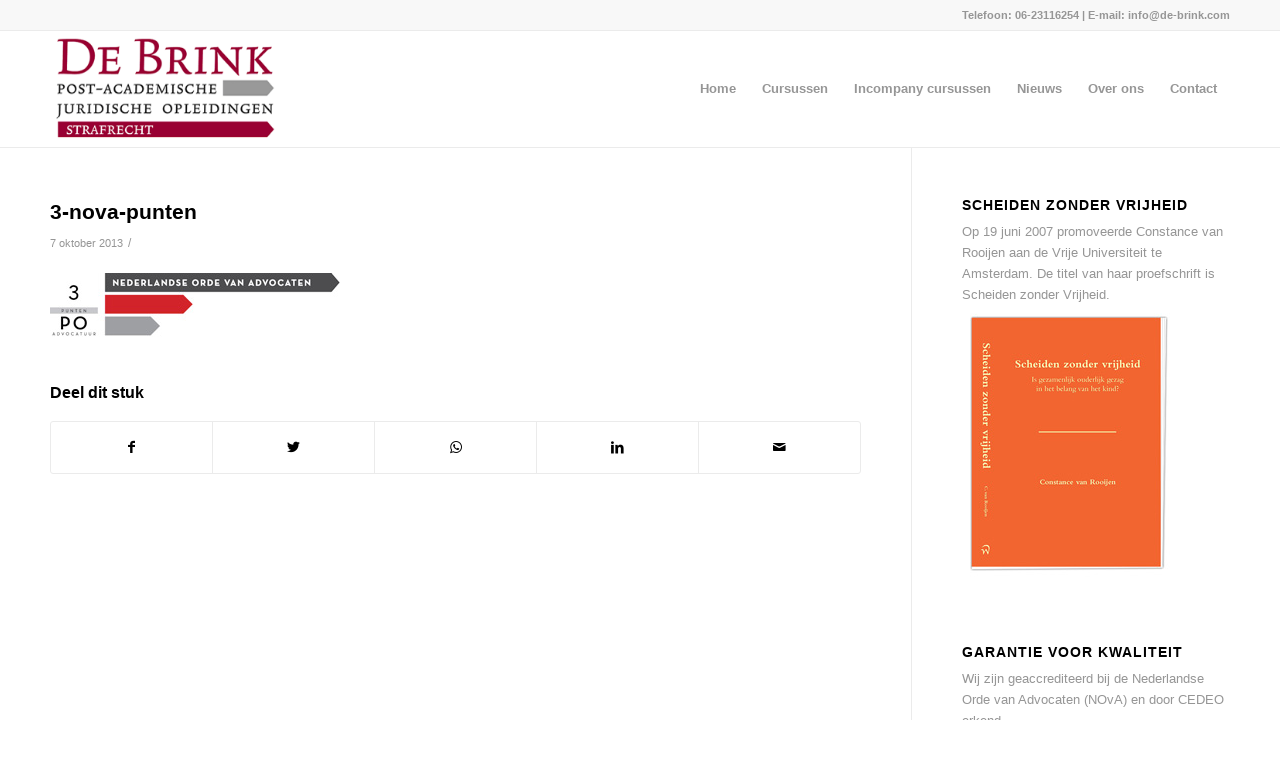

--- FILE ---
content_type: text/html; charset=UTF-8
request_url: https://de-brink.com/cursus/online-cursus-juridische-aspecten-van-euthanasie-bij-dementie-op-28-mei-2021/3-nova-punten/
body_size: 10611
content:
<!DOCTYPE html>
<html lang="nl-NL" class="html_stretched responsive av-preloader-disabled av-default-lightbox  html_header_top html_logo_left html_main_nav_header html_menu_right html_large html_header_sticky html_header_shrinking html_header_topbar_active html_mobile_menu_phone html_header_searchicon_disabled html_content_align_center html_header_unstick_top_disabled html_header_stretch_disabled html_av-submenu-hidden html_av-submenu-display-click html_av-overlay-side html_av-overlay-side-classic html_av-submenu-noclone html_entry_id_207 av-cookies-no-cookie-consent av-no-preview html_text_menu_active ">
<head>
<meta charset="UTF-8" />
<!-- mobile setting -->
<meta name="viewport" content="width=device-width, initial-scale=1">
<!-- Scripts/CSS and wp_head hook -->
<meta name='robots' content='index, follow, max-image-preview:large, max-snippet:-1, max-video-preview:-1' />
<!-- This site is optimized with the Yoast SEO plugin v20.1 - https://yoast.com/wordpress/plugins/seo/ -->
<title>3-nova-punten - De Brink</title>
<link rel="canonical" href="https://de-brink.com/cursus/online-cursus-juridische-aspecten-van-euthanasie-bij-dementie-op-28-mei-2021/3-nova-punten/" />
<meta property="og:locale" content="nl_NL" />
<meta property="og:type" content="article" />
<meta property="og:title" content="3-nova-punten - De Brink" />
<meta property="og:url" content="https://de-brink.com/cursus/online-cursus-juridische-aspecten-van-euthanasie-bij-dementie-op-28-mei-2021/3-nova-punten/" />
<meta property="og:site_name" content="De Brink" />
<meta property="article:modified_time" content="2021-04-01T13:00:18+00:00" />
<meta property="og:image" content="https://de-brink.com/cursus/online-cursus-juridische-aspecten-van-euthanasie-bij-dementie-op-28-mei-2021/3-nova-punten" />
<meta property="og:image:width" content="290" />
<meta property="og:image:height" content="64" />
<meta property="og:image:type" content="image/jpeg" />
<meta name="twitter:card" content="summary_large_image" />
<script type="application/ld+json" class="yoast-schema-graph">{"@context":"https://schema.org","@graph":[{"@type":"WebPage","@id":"https://de-brink.com/cursus/online-cursus-juridische-aspecten-van-euthanasie-bij-dementie-op-28-mei-2021/3-nova-punten/","url":"https://de-brink.com/cursus/online-cursus-juridische-aspecten-van-euthanasie-bij-dementie-op-28-mei-2021/3-nova-punten/","name":"3-nova-punten - De Brink","isPartOf":{"@id":"https://de-brink.com/#website"},"primaryImageOfPage":{"@id":"https://de-brink.com/cursus/online-cursus-juridische-aspecten-van-euthanasie-bij-dementie-op-28-mei-2021/3-nova-punten/#primaryimage"},"image":{"@id":"https://de-brink.com/cursus/online-cursus-juridische-aspecten-van-euthanasie-bij-dementie-op-28-mei-2021/3-nova-punten/#primaryimage"},"thumbnailUrl":"https://de-brink.com/wp-content/uploads/2013/09/3-nova-punten.jpg","datePublished":"2013-10-07T15:12:39+00:00","dateModified":"2021-04-01T13:00:18+00:00","breadcrumb":{"@id":"https://de-brink.com/cursus/online-cursus-juridische-aspecten-van-euthanasie-bij-dementie-op-28-mei-2021/3-nova-punten/#breadcrumb"},"inLanguage":"nl-NL","potentialAction":[{"@type":"ReadAction","target":["https://de-brink.com/cursus/online-cursus-juridische-aspecten-van-euthanasie-bij-dementie-op-28-mei-2021/3-nova-punten/"]}]},{"@type":"ImageObject","inLanguage":"nl-NL","@id":"https://de-brink.com/cursus/online-cursus-juridische-aspecten-van-euthanasie-bij-dementie-op-28-mei-2021/3-nova-punten/#primaryimage","url":"https://de-brink.com/wp-content/uploads/2013/09/3-nova-punten.jpg","contentUrl":"https://de-brink.com/wp-content/uploads/2013/09/3-nova-punten.jpg","width":290,"height":64,"caption":"3-nova-punten"},{"@type":"BreadcrumbList","@id":"https://de-brink.com/cursus/online-cursus-juridische-aspecten-van-euthanasie-bij-dementie-op-28-mei-2021/3-nova-punten/#breadcrumb","itemListElement":[{"@type":"ListItem","position":1,"name":"Home","item":"https://de-brink.com/home/"},{"@type":"ListItem","position":2,"name":"Online Cursus Juridische aspecten van euthanasie bij dementie op 28 mei 2021","item":"https://de-brink.com/cursus/online-cursus-juridische-aspecten-van-euthanasie-bij-dementie-op-28-mei-2021/"},{"@type":"ListItem","position":3,"name":"3-nova-punten"}]},{"@type":"WebSite","@id":"https://de-brink.com/#website","url":"https://de-brink.com/","name":"De Brink","description":"ryan","publisher":{"@id":"https://de-brink.com/#organization"},"potentialAction":[{"@type":"SearchAction","target":{"@type":"EntryPoint","urlTemplate":"https://de-brink.com/?s={search_term_string}"},"query-input":"required name=search_term_string"}],"inLanguage":"nl-NL"},{"@type":"Organization","@id":"https://de-brink.com/#organization","name":"De Brink Post-academische Opleidingen","url":"https://de-brink.com/","logo":{"@type":"ImageObject","inLanguage":"nl-NL","@id":"https://de-brink.com/#/schema/logo/image/","url":"https://de-brink.com/wp-content/uploads/2016/06/logo-De-Brink-300.png","contentUrl":"https://de-brink.com/wp-content/uploads/2016/06/logo-De-Brink-300.png","width":300,"height":150,"caption":"De Brink Post-academische Opleidingen"},"image":{"@id":"https://de-brink.com/#/schema/logo/image/"}}]}</script>
<!-- / Yoast SEO plugin. -->
<link rel="alternate" type="application/rss+xml" title="De Brink &raquo; feed" href="https://de-brink.com/feed/" />
<link rel="alternate" type="application/rss+xml" title="De Brink &raquo; reactiesfeed" href="https://de-brink.com/comments/feed/" />
<link rel="alternate" type="text/calendar" title="De Brink &raquo; iCal Feed" href="https://de-brink.com/cursussen-overzicht/?ical=1" />
<link rel="alternate" type="application/rss+xml" title="De Brink &raquo; 3-nova-punten reactiesfeed" href="https://de-brink.com/cursus/online-cursus-juridische-aspecten-van-euthanasie-bij-dementie-op-28-mei-2021/3-nova-punten/feed/" />
<!-- google webfont font replacement -->
<script type='text/javascript'>
(function() {
/*	check if webfonts are disabled by user setting via cookie - or user must opt in.	*/
var html = document.getElementsByTagName('html')[0];
var cookie_check = html.className.indexOf('av-cookies-needs-opt-in') >= 0 || html.className.indexOf('av-cookies-can-opt-out') >= 0;
var allow_continue = true;
var silent_accept_cookie = document.cookie.match(/aviaCookieSilentConsent/);
if( cookie_check && ! silent_accept_cookie )
{
if( ! document.cookie.match(/aviaCookieConsent/) || sessionStorage.getItem( 'aviaCookieRefused' ) )
{
allow_continue = false;
}
else
{
if( ! document.cookie.match(/aviaPrivacyRefuseCookiesHideBar/) )
{
allow_continue = false;
}
else if( ! document.cookie.match(/aviaPrivacyEssentialCookiesEnabled/) )
{
allow_continue = false;
}
else if( document.cookie.match(/aviaPrivacyGoogleWebfontsDisabled/) )
{
allow_continue = false;
}
}
}
if( allow_continue )
{
var f = document.createElement('link');
f.type 	= 'text/css';
f.rel 	= 'stylesheet';
f.href 	= '//fonts.googleapis.com/css?family=Droid+Sans%7COpen+Sans:400,600';
f.id 	= 'avia-google-webfont';
document.getElementsByTagName('head')[0].appendChild(f);
}
})();
</script>
<!-- <link rel='stylesheet' id='wp-block-library-css' href='https://de-brink.com/wp-includes/css/dist/block-library/style.min.css?ver=6.6.2' type='text/css' media='all' /> -->
<link rel="stylesheet" type="text/css" href="//de-brink.com/wp-content/cache/wpfc-minified/99op513s/8aq2p.css" media="all"/>
<style id='classic-theme-styles-inline-css' type='text/css'>
/*! This file is auto-generated */
.wp-block-button__link{color:#fff;background-color:#32373c;border-radius:9999px;box-shadow:none;text-decoration:none;padding:calc(.667em + 2px) calc(1.333em + 2px);font-size:1.125em}.wp-block-file__button{background:#32373c;color:#fff;text-decoration:none}
</style>
<style id='global-styles-inline-css' type='text/css'>
:root{--wp--preset--aspect-ratio--square: 1;--wp--preset--aspect-ratio--4-3: 4/3;--wp--preset--aspect-ratio--3-4: 3/4;--wp--preset--aspect-ratio--3-2: 3/2;--wp--preset--aspect-ratio--2-3: 2/3;--wp--preset--aspect-ratio--16-9: 16/9;--wp--preset--aspect-ratio--9-16: 9/16;--wp--preset--color--black: #000000;--wp--preset--color--cyan-bluish-gray: #abb8c3;--wp--preset--color--white: #ffffff;--wp--preset--color--pale-pink: #f78da7;--wp--preset--color--vivid-red: #cf2e2e;--wp--preset--color--luminous-vivid-orange: #ff6900;--wp--preset--color--luminous-vivid-amber: #fcb900;--wp--preset--color--light-green-cyan: #7bdcb5;--wp--preset--color--vivid-green-cyan: #00d084;--wp--preset--color--pale-cyan-blue: #8ed1fc;--wp--preset--color--vivid-cyan-blue: #0693e3;--wp--preset--color--vivid-purple: #9b51e0;--wp--preset--gradient--vivid-cyan-blue-to-vivid-purple: linear-gradient(135deg,rgba(6,147,227,1) 0%,rgb(155,81,224) 100%);--wp--preset--gradient--light-green-cyan-to-vivid-green-cyan: linear-gradient(135deg,rgb(122,220,180) 0%,rgb(0,208,130) 100%);--wp--preset--gradient--luminous-vivid-amber-to-luminous-vivid-orange: linear-gradient(135deg,rgba(252,185,0,1) 0%,rgba(255,105,0,1) 100%);--wp--preset--gradient--luminous-vivid-orange-to-vivid-red: linear-gradient(135deg,rgba(255,105,0,1) 0%,rgb(207,46,46) 100%);--wp--preset--gradient--very-light-gray-to-cyan-bluish-gray: linear-gradient(135deg,rgb(238,238,238) 0%,rgb(169,184,195) 100%);--wp--preset--gradient--cool-to-warm-spectrum: linear-gradient(135deg,rgb(74,234,220) 0%,rgb(151,120,209) 20%,rgb(207,42,186) 40%,rgb(238,44,130) 60%,rgb(251,105,98) 80%,rgb(254,248,76) 100%);--wp--preset--gradient--blush-light-purple: linear-gradient(135deg,rgb(255,206,236) 0%,rgb(152,150,240) 100%);--wp--preset--gradient--blush-bordeaux: linear-gradient(135deg,rgb(254,205,165) 0%,rgb(254,45,45) 50%,rgb(107,0,62) 100%);--wp--preset--gradient--luminous-dusk: linear-gradient(135deg,rgb(255,203,112) 0%,rgb(199,81,192) 50%,rgb(65,88,208) 100%);--wp--preset--gradient--pale-ocean: linear-gradient(135deg,rgb(255,245,203) 0%,rgb(182,227,212) 50%,rgb(51,167,181) 100%);--wp--preset--gradient--electric-grass: linear-gradient(135deg,rgb(202,248,128) 0%,rgb(113,206,126) 100%);--wp--preset--gradient--midnight: linear-gradient(135deg,rgb(2,3,129) 0%,rgb(40,116,252) 100%);--wp--preset--font-size--small: 13px;--wp--preset--font-size--medium: 20px;--wp--preset--font-size--large: 36px;--wp--preset--font-size--x-large: 42px;--wp--preset--spacing--20: 0.44rem;--wp--preset--spacing--30: 0.67rem;--wp--preset--spacing--40: 1rem;--wp--preset--spacing--50: 1.5rem;--wp--preset--spacing--60: 2.25rem;--wp--preset--spacing--70: 3.38rem;--wp--preset--spacing--80: 5.06rem;--wp--preset--shadow--natural: 6px 6px 9px rgba(0, 0, 0, 0.2);--wp--preset--shadow--deep: 12px 12px 50px rgba(0, 0, 0, 0.4);--wp--preset--shadow--sharp: 6px 6px 0px rgba(0, 0, 0, 0.2);--wp--preset--shadow--outlined: 6px 6px 0px -3px rgba(255, 255, 255, 1), 6px 6px rgba(0, 0, 0, 1);--wp--preset--shadow--crisp: 6px 6px 0px rgba(0, 0, 0, 1);}:where(.is-layout-flex){gap: 0.5em;}:where(.is-layout-grid){gap: 0.5em;}body .is-layout-flex{display: flex;}.is-layout-flex{flex-wrap: wrap;align-items: center;}.is-layout-flex > :is(*, div){margin: 0;}body .is-layout-grid{display: grid;}.is-layout-grid > :is(*, div){margin: 0;}:where(.wp-block-columns.is-layout-flex){gap: 2em;}:where(.wp-block-columns.is-layout-grid){gap: 2em;}:where(.wp-block-post-template.is-layout-flex){gap: 1.25em;}:where(.wp-block-post-template.is-layout-grid){gap: 1.25em;}.has-black-color{color: var(--wp--preset--color--black) !important;}.has-cyan-bluish-gray-color{color: var(--wp--preset--color--cyan-bluish-gray) !important;}.has-white-color{color: var(--wp--preset--color--white) !important;}.has-pale-pink-color{color: var(--wp--preset--color--pale-pink) !important;}.has-vivid-red-color{color: var(--wp--preset--color--vivid-red) !important;}.has-luminous-vivid-orange-color{color: var(--wp--preset--color--luminous-vivid-orange) !important;}.has-luminous-vivid-amber-color{color: var(--wp--preset--color--luminous-vivid-amber) !important;}.has-light-green-cyan-color{color: var(--wp--preset--color--light-green-cyan) !important;}.has-vivid-green-cyan-color{color: var(--wp--preset--color--vivid-green-cyan) !important;}.has-pale-cyan-blue-color{color: var(--wp--preset--color--pale-cyan-blue) !important;}.has-vivid-cyan-blue-color{color: var(--wp--preset--color--vivid-cyan-blue) !important;}.has-vivid-purple-color{color: var(--wp--preset--color--vivid-purple) !important;}.has-black-background-color{background-color: var(--wp--preset--color--black) !important;}.has-cyan-bluish-gray-background-color{background-color: var(--wp--preset--color--cyan-bluish-gray) !important;}.has-white-background-color{background-color: var(--wp--preset--color--white) !important;}.has-pale-pink-background-color{background-color: var(--wp--preset--color--pale-pink) !important;}.has-vivid-red-background-color{background-color: var(--wp--preset--color--vivid-red) !important;}.has-luminous-vivid-orange-background-color{background-color: var(--wp--preset--color--luminous-vivid-orange) !important;}.has-luminous-vivid-amber-background-color{background-color: var(--wp--preset--color--luminous-vivid-amber) !important;}.has-light-green-cyan-background-color{background-color: var(--wp--preset--color--light-green-cyan) !important;}.has-vivid-green-cyan-background-color{background-color: var(--wp--preset--color--vivid-green-cyan) !important;}.has-pale-cyan-blue-background-color{background-color: var(--wp--preset--color--pale-cyan-blue) !important;}.has-vivid-cyan-blue-background-color{background-color: var(--wp--preset--color--vivid-cyan-blue) !important;}.has-vivid-purple-background-color{background-color: var(--wp--preset--color--vivid-purple) !important;}.has-black-border-color{border-color: var(--wp--preset--color--black) !important;}.has-cyan-bluish-gray-border-color{border-color: var(--wp--preset--color--cyan-bluish-gray) !important;}.has-white-border-color{border-color: var(--wp--preset--color--white) !important;}.has-pale-pink-border-color{border-color: var(--wp--preset--color--pale-pink) !important;}.has-vivid-red-border-color{border-color: var(--wp--preset--color--vivid-red) !important;}.has-luminous-vivid-orange-border-color{border-color: var(--wp--preset--color--luminous-vivid-orange) !important;}.has-luminous-vivid-amber-border-color{border-color: var(--wp--preset--color--luminous-vivid-amber) !important;}.has-light-green-cyan-border-color{border-color: var(--wp--preset--color--light-green-cyan) !important;}.has-vivid-green-cyan-border-color{border-color: var(--wp--preset--color--vivid-green-cyan) !important;}.has-pale-cyan-blue-border-color{border-color: var(--wp--preset--color--pale-cyan-blue) !important;}.has-vivid-cyan-blue-border-color{border-color: var(--wp--preset--color--vivid-cyan-blue) !important;}.has-vivid-purple-border-color{border-color: var(--wp--preset--color--vivid-purple) !important;}.has-vivid-cyan-blue-to-vivid-purple-gradient-background{background: var(--wp--preset--gradient--vivid-cyan-blue-to-vivid-purple) !important;}.has-light-green-cyan-to-vivid-green-cyan-gradient-background{background: var(--wp--preset--gradient--light-green-cyan-to-vivid-green-cyan) !important;}.has-luminous-vivid-amber-to-luminous-vivid-orange-gradient-background{background: var(--wp--preset--gradient--luminous-vivid-amber-to-luminous-vivid-orange) !important;}.has-luminous-vivid-orange-to-vivid-red-gradient-background{background: var(--wp--preset--gradient--luminous-vivid-orange-to-vivid-red) !important;}.has-very-light-gray-to-cyan-bluish-gray-gradient-background{background: var(--wp--preset--gradient--very-light-gray-to-cyan-bluish-gray) !important;}.has-cool-to-warm-spectrum-gradient-background{background: var(--wp--preset--gradient--cool-to-warm-spectrum) !important;}.has-blush-light-purple-gradient-background{background: var(--wp--preset--gradient--blush-light-purple) !important;}.has-blush-bordeaux-gradient-background{background: var(--wp--preset--gradient--blush-bordeaux) !important;}.has-luminous-dusk-gradient-background{background: var(--wp--preset--gradient--luminous-dusk) !important;}.has-pale-ocean-gradient-background{background: var(--wp--preset--gradient--pale-ocean) !important;}.has-electric-grass-gradient-background{background: var(--wp--preset--gradient--electric-grass) !important;}.has-midnight-gradient-background{background: var(--wp--preset--gradient--midnight) !important;}.has-small-font-size{font-size: var(--wp--preset--font-size--small) !important;}.has-medium-font-size{font-size: var(--wp--preset--font-size--medium) !important;}.has-large-font-size{font-size: var(--wp--preset--font-size--large) !important;}.has-x-large-font-size{font-size: var(--wp--preset--font-size--x-large) !important;}
:where(.wp-block-post-template.is-layout-flex){gap: 1.25em;}:where(.wp-block-post-template.is-layout-grid){gap: 1.25em;}
:where(.wp-block-columns.is-layout-flex){gap: 2em;}:where(.wp-block-columns.is-layout-grid){gap: 2em;}
:root :where(.wp-block-pullquote){font-size: 1.5em;line-height: 1.6;}
</style>
<!-- <link rel='stylesheet' id='wppopups-base-css' href='https://de-brink.com/wp-content/plugins/wp-popups-lite/src/assets/css/wppopups-base.css?ver=2.1.5.5' type='text/css' media='all' /> -->
<!-- <link rel='stylesheet' id='avia-merged-styles-css' href='https://de-brink.com/wp-content/uploads/dynamic_avia/avia-merged-styles-48256edefc1436e0919e58b73d065b80.css' type='text/css' media='all' /> -->
<link rel="stylesheet" type="text/css" href="//de-brink.com/wp-content/cache/wpfc-minified/8xqzcn4c/8aq2p.css" media="all"/>
<link rel="https://api.w.org/" href="https://de-brink.com/wp-json/" /><link rel="alternate" title="JSON" type="application/json" href="https://de-brink.com/wp-json/wp/v2/media/207" /><link rel="EditURI" type="application/rsd+xml" title="RSD" href="https://de-brink.com/xmlrpc.php?rsd" />
<meta name="generator" content="WordPress 6.6.2" />
<link rel='shortlink' href='https://de-brink.com/?p=207' />
<link rel="alternate" title="oEmbed (JSON)" type="application/json+oembed" href="https://de-brink.com/wp-json/oembed/1.0/embed?url=https%3A%2F%2Fde-brink.com%2Fcursus%2Fonline-cursus-juridische-aspecten-van-euthanasie-bij-dementie-op-28-mei-2021%2F3-nova-punten%2F" />
<link rel="alternate" title="oEmbed (XML)" type="text/xml+oembed" href="https://de-brink.com/wp-json/oembed/1.0/embed?url=https%3A%2F%2Fde-brink.com%2Fcursus%2Fonline-cursus-juridische-aspecten-van-euthanasie-bij-dementie-op-28-mei-2021%2F3-nova-punten%2F&#038;format=xml" />
<meta name="tec-api-version" content="v1"><meta name="tec-api-origin" content="https://de-brink.com"><link rel="alternate" href="https://de-brink.com/wp-json/tribe/events/v1/" /><link rel="profile" href="http://gmpg.org/xfn/11" />
<link rel="alternate" type="application/rss+xml" title="De Brink RSS2 Feed" href="https://de-brink.com/feed/" />
<link rel="pingback" href="https://de-brink.com/xmlrpc.php" />
<!--[if lt IE 9]><script src="https://de-brink.com/wp-content/themes/enfold/js/html5shiv.js"></script><![endif]-->
<!-- To speed up the rendering and to display the site as fast as possible to the user we include some styles and scripts for above the fold content inline -->
<script type="text/javascript">'use strict';var avia_is_mobile=!1;if(/Android|webOS|iPhone|iPad|iPod|BlackBerry|IEMobile|Opera Mini/i.test(navigator.userAgent)&&'ontouchstart' in document.documentElement){avia_is_mobile=!0;document.documentElement.className+=' avia_mobile '}
else{document.documentElement.className+=' avia_desktop '};document.documentElement.className+=' js_active ';(function(){var e=['-webkit-','-moz-','-ms-',''],n='';for(var t in e){if(e[t]+'transform' in document.documentElement.style){document.documentElement.className+=' avia_transform ';n=e[t]+'transform'};if(e[t]+'perspective' in document.documentElement.style)document.documentElement.className+=' avia_transform3d '};if(typeof document.getElementsByClassName=='function'&&typeof document.documentElement.getBoundingClientRect=='function'&&avia_is_mobile==!1){if(n&&window.innerHeight>0){setTimeout(function(){var e=0,o={},a=0,t=document.getElementsByClassName('av-parallax'),i=window.pageYOffset||document.documentElement.scrollTop;for(e=0;e<t.length;e++){t[e].style.top='0px';o=t[e].getBoundingClientRect();a=Math.ceil((window.innerHeight+i-o.top)*0.3);t[e].style[n]='translate(0px, '+a+'px)';t[e].style.top='auto';t[e].className+=' enabled-parallax '}},50)}}})();</script><style id="sccss">#tribe-bar-form.tribe-bar-full .tribe-bar-filters {
display: none!important;
}
h2.tribe-events-page-title {
clear: none;
font-size: 24px;
font-weight: 400;
margin-bottom: .5em;
position: relative;
text-align: center;
z-index: 0;
display: none;
}
</style><style type='text/css'>
@font-face {font-family: 'entypo-fontello'; font-weight: normal; font-style: normal; font-display: auto;
src: url('https://de-brink.com/wp-content/themes/enfold/config-templatebuilder/avia-template-builder/assets/fonts/entypo-fontello.eot');
src: url('https://de-brink.com/wp-content/themes/enfold/config-templatebuilder/avia-template-builder/assets/fonts/entypo-fontello.eot?#iefix') format('embedded-opentype'), 
url('https://de-brink.com/wp-content/themes/enfold/config-templatebuilder/avia-template-builder/assets/fonts/entypo-fontello.woff') format('woff'), 
url('https://de-brink.com/wp-content/themes/enfold/config-templatebuilder/avia-template-builder/assets/fonts/entypo-fontello.ttf') format('truetype'), 
url('https://de-brink.com/wp-content/themes/enfold/config-templatebuilder/avia-template-builder/assets/fonts/entypo-fontello.svg#entypo-fontello') format('svg');
} #top .avia-font-entypo-fontello, body .avia-font-entypo-fontello, html body [data-av_iconfont='entypo-fontello']:before{ font-family: 'entypo-fontello'; }
</style>
<!--
Debugging Info for Theme support: 
Theme: Enfold
Version: 4.6.3.1
Installed: enfold
AviaFramework Version: 5.0
AviaBuilder Version: 0.9.5
aviaElementManager Version: 1.0.1
ML:256-PU:24-PLA:11
WP:6.6.2
Compress: CSS:all theme files - JS:all theme files
Updates: enabled
PLAu:11
-->
</head>
<body id="top" class="attachment attachment-template-default single single-attachment postid-207 attachmentid-207 attachment-jpeg rtl_columns stretched droid_sans open_sans tribe-no-js" itemscope="itemscope" itemtype="https://schema.org/WebPage" >
<div id='wrap_all'>
<header id='header' class='all_colors header_color light_bg_color  av_header_top av_logo_left av_main_nav_header av_menu_right av_large av_header_sticky av_header_shrinking av_header_stretch_disabled av_mobile_menu_phone av_header_searchicon_disabled av_header_unstick_top_disabled av_bottom_nav_disabled  av_header_border_disabled'  role="banner" itemscope="itemscope" itemtype="https://schema.org/WPHeader" >
<div id='header_meta' class='container_wrap container_wrap_meta  av_secondary_left av_extra_header_active av_phone_active_right av_entry_id_207'>
<div class='container'>
<div class='phone-info '><span>Telefoon: 06-23116254   |  E-mail: <a href="mailto:info@de-brink.com">info@de-brink.com</a></span></div>			      </div>
</div>
<div  id='header_main' class='container_wrap container_wrap_logo'>
<div class='container av-logo-container'><div class='inner-container'><span class='logo'><a href='https://de-brink.com/'><img height='100' width='300' src='https://de-brink.com/wp-content/uploads/2016/06/logo-De-Brink-300-300x150.png' alt='De Brink' title='' /></a></span><nav class='main_menu' data-selectname='Selecteer een pagina'  role="navigation" itemscope="itemscope" itemtype="https://schema.org/SiteNavigationElement" ><div class="avia-menu av-main-nav-wrap"><ul id="avia-menu" class="menu av-main-nav"><li id="menu-item-515" class="menu-item menu-item-type-post_type menu-item-object-page menu-item-home menu-item-top-level menu-item-top-level-1"><a href="https://de-brink.com/" itemprop="url"><span class="avia-bullet"></span><span class="avia-menu-text">Home</span><span class="avia-menu-fx"><span class="avia-arrow-wrap"><span class="avia-arrow"></span></span></span></a></li>
<li id="menu-item-626" class="menu-item menu-item-type-taxonomy menu-item-object-tribe_events_cat menu-item-top-level menu-item-top-level-2"><a href="https://de-brink.com/cursussen-overzicht/categorie/cursussen/" itemprop="url"><span class="avia-bullet"></span><span class="avia-menu-text">Cursussen</span><span class="avia-menu-fx"><span class="avia-arrow-wrap"><span class="avia-arrow"></span></span></span></a></li>
<li id="menu-item-577" class="menu-item menu-item-type-post_type menu-item-object-page menu-item-top-level menu-item-top-level-3"><a href="https://de-brink.com/incompany-cursussen/" itemprop="url"><span class="avia-bullet"></span><span class="avia-menu-text">Incompany cursussen</span><span class="avia-menu-fx"><span class="avia-arrow-wrap"><span class="avia-arrow"></span></span></span></a></li>
<li id="menu-item-513" class="menu-item menu-item-type-post_type menu-item-object-page current_page_parent menu-item-top-level menu-item-top-level-4"><a href="https://de-brink.com/nieuws/" itemprop="url"><span class="avia-bullet"></span><span class="avia-menu-text">Nieuws</span><span class="avia-menu-fx"><span class="avia-arrow-wrap"><span class="avia-arrow"></span></span></span></a></li>
<li id="menu-item-514" class="menu-item menu-item-type-post_type menu-item-object-page menu-item-has-children menu-item-top-level menu-item-top-level-5"><a href="https://de-brink.com/over-ons/" itemprop="url"><span class="avia-bullet"></span><span class="avia-menu-text">Over ons</span><span class="avia-menu-fx"><span class="avia-arrow-wrap"><span class="avia-arrow"></span></span></span></a>
<ul class="sub-menu">
<li id="menu-item-625" class="menu-item menu-item-type-post_type menu-item-object-page"><a href="https://de-brink.com/algemene-voorwaarden/" itemprop="url"><span class="avia-bullet"></span><span class="avia-menu-text">Algemene voorwaarden</span></a></li>
<li id="menu-item-624" class="menu-item menu-item-type-post_type menu-item-object-page"><a href="https://de-brink.com/klachtenregeling/" itemprop="url"><span class="avia-bullet"></span><span class="avia-menu-text">Klachtenregeling</span></a></li>
</ul>
</li>
<li id="menu-item-510" class="menu-item menu-item-type-post_type menu-item-object-page menu-item-top-level menu-item-top-level-6"><a href="https://de-brink.com/contact/" itemprop="url"><span class="avia-bullet"></span><span class="avia-menu-text">Contact</span><span class="avia-menu-fx"><span class="avia-arrow-wrap"><span class="avia-arrow"></span></span></span></a></li>
<li class="av-burger-menu-main menu-item-avia-special ">
<a href="#">
<span class="av-hamburger av-hamburger--spin av-js-hamburger">
<span class="av-hamburger-box">
<span class="av-hamburger-inner"></span>
<strong>Menu</strong>
</span>
</span>
</a>
</li></ul></div></nav></div> </div> 
<!-- end container_wrap-->
</div>
<div class='header_bg'></div>
<!-- end header -->
</header>
<div id='main' class='all_colors' data-scroll-offset='116'>
<div class='container_wrap container_wrap_first main_color sidebar_right'>
<div class='container template-blog template-single-blog '>
<main class='content units av-content-small alpha  av-blog-meta-author-disabled av-blog-meta-category-disabled av-blog-meta-tag-disabled'  role="main" itemprop="mainContentOfPage" >
<article class='post-entry post-entry-type-standard post-entry-207 post-loop-1 post-parity-odd post-entry-last single-big post  post-207 attachment type-attachment status-inherit hentry'  itemscope="itemscope" itemtype="https://schema.org/CreativeWork" ><div class='blog-meta'></div><div class='entry-content-wrapper clearfix standard-content'><header class="entry-content-header"><h1 class='post-title entry-title '  itemprop="headline" >	<a href='https://de-brink.com/cursus/online-cursus-juridische-aspecten-van-euthanasie-bij-dementie-op-28-mei-2021/3-nova-punten/' rel='bookmark' title='Permanente Link: 3-nova-punten'>3-nova-punten			<span class='post-format-icon minor-meta'></span>	</a></h1><span class='post-meta-infos'><time class='date-container minor-meta updated' >7 oktober 2013</time><span class='text-sep text-sep-date'>/</span><span class="blog-author minor-meta">door <span class="entry-author-link" ><span class="vcard author"><span class="fn"><a href="https://de-brink.com/author/debrink/" title="Berichten van Constance van Rooijen" rel="author">Constance van Rooijen</a></span></span></span></span></span></header><div class="entry-content"  itemprop="text" ><p class="attachment"><a href='https://de-brink.com/wp-content/uploads/2013/09/3-nova-punten.jpg'><img decoding="async" width="290" height="64" src="https://de-brink.com/wp-content/uploads/2013/09/3-nova-punten.jpg" class="attachment-medium size-medium" alt="3-nova-punten" /></a></p>
</div><footer class="entry-footer"><div class='av-share-box'><h5 class='av-share-link-description av-no-toc '>Deel dit stuk</h5><ul class='av-share-box-list noLightbox'><li class='av-share-link av-social-link-facebook' ><a target="_blank" aria-label="Deel via Facebook" href='https://www.facebook.com/sharer.php?u=https://de-brink.com/cursus/online-cursus-juridische-aspecten-van-euthanasie-bij-dementie-op-28-mei-2021/3-nova-punten/&#038;t=3-nova-punten' aria-hidden='true' data-av_icon='' data-av_iconfont='entypo-fontello' title='' data-avia-related-tooltip='Deel via Facebook' rel="noopener"><span class='avia_hidden_link_text'>Deel via Facebook</span></a></li><li class='av-share-link av-social-link-twitter' ><a target="_blank" aria-label="Deel via Twitter" href='https://twitter.com/share?text=3-nova-punten&#038;url=https://de-brink.com/?p=207' aria-hidden='true' data-av_icon='' data-av_iconfont='entypo-fontello' title='' data-avia-related-tooltip='Deel via Twitter' rel="noopener"><span class='avia_hidden_link_text'>Deel via Twitter</span></a></li><li class='av-share-link av-social-link-whatsapp' ><a target="_blank" aria-label="Share on WhatsApp" href='https://api.whatsapp.com/send?text=https://de-brink.com/cursus/online-cursus-juridische-aspecten-van-euthanasie-bij-dementie-op-28-mei-2021/3-nova-punten/' aria-hidden='true' data-av_icon='' data-av_iconfont='entypo-fontello' title='' data-avia-related-tooltip='Share on WhatsApp' rel="noopener"><span class='avia_hidden_link_text'>Share on WhatsApp</span></a></li><li class='av-share-link av-social-link-linkedin' ><a target="_blank" aria-label="Deel via LinkedIn" href='https://linkedin.com/shareArticle?mini=true&#038;title=3-nova-punten&#038;url=https://de-brink.com/cursus/online-cursus-juridische-aspecten-van-euthanasie-bij-dementie-op-28-mei-2021/3-nova-punten/' aria-hidden='true' data-av_icon='' data-av_iconfont='entypo-fontello' title='' data-avia-related-tooltip='Deel via LinkedIn' rel="noopener"><span class='avia_hidden_link_text'>Deel via LinkedIn</span></a></li><li class='av-share-link av-social-link-mail' ><a  aria-label="Delen via E-Mail" href='mailto:?subject=3-nova-punten&#038;body=https://de-brink.com/cursus/online-cursus-juridische-aspecten-van-euthanasie-bij-dementie-op-28-mei-2021/3-nova-punten/' aria-hidden='true' data-av_icon='' data-av_iconfont='entypo-fontello' title='' data-avia-related-tooltip='Delen via E-Mail'><span class='avia_hidden_link_text'>Delen via E-Mail</span></a></li></ul></div></footer><div class='post_delimiter'></div></div><div class='post_author_timeline'></div><span class='hidden'>
<span class='av-structured-data'  itemprop="image" itemscope="itemscope" itemtype="https://schema.org/ImageObject"  itemprop='image'>
<span itemprop='url' >https://de-brink.com/wp-content/uploads/2016/06/logo-De-Brink-300-300x150.png</span>
<span itemprop='height' >0</span>
<span itemprop='width' >0</span>
</span><span class='av-structured-data'  itemprop="publisher" itemtype="https://schema.org/Organization" itemscope="itemscope" >
<span itemprop='name'>Constance van Rooijen</span>
<span itemprop='logo' itemscope itemtype='https://schema.org/ImageObject'>
<span itemprop='url'>https://de-brink.com/wp-content/uploads/2016/06/logo-De-Brink-300-300x150.png</span>
</span>
</span><span class='av-structured-data'  itemprop="author" itemscope="itemscope" itemtype="https://schema.org/Person" ><span itemprop='name'>Constance van Rooijen</span></span><span class='av-structured-data'  itemprop="datePublished" datetime="2013-10-07T16:12:39+02:00" >2013-10-07 16:12:39</span><span class='av-structured-data'  itemprop="dateModified" itemtype="https://schema.org/dateModified" >2021-04-01 15:00:18</span><span class='av-structured-data'  itemprop="mainEntityOfPage" itemtype="https://schema.org/mainEntityOfPage" ><span itemprop='name'>3-nova-punten</span></span></span></article><div class='single-big'></div>
<div class='comment-entry post-entry'>
</div>
<!--end content-->
</main>
<aside class='sidebar sidebar_right   alpha units'  role="complementary" itemscope="itemscope" itemtype="https://schema.org/WPSideBar" ><div class='inner_sidebar extralight-border'><section id="text-5" class="widget clearfix widget_text"><h3 class="widgettitle">Scheiden zonder vrijheid</h3>			<div class="textwidget">Op 19 juni 2007 promoveerde Constance van Rooijen aan de Vrije Universiteit te Amsterdam. De titel van haar proefschrift is <a href="http://de-brink.com/proefschrift-scheiden-zonder-vrijheid/">Scheiden zonder Vrijheid.</a>
<img src="http://de-brink.com/wp-content/uploads/2013/10/scheiden-zonder-vrijheid.jpg"></div>
<span class="seperator extralight-border"></span></section><section id="text-6" class="widget clearfix widget_text"><h3 class="widgettitle">Garantie voor kwaliteit</h3>			<div class="textwidget">Wij zijn geaccrediteerd bij de <a href="https://www.advocatenorde.nl/">Nederlandse Orde van Advocaten (NOvA)</a> en door <a href="https://www.cedeo.nl/">CEDEO</a> erkend. 
<img src="http://de-brink.com/wp-content/uploads/2016/07/orde-logo-algemeen.jpg">
<img src="http://de-brink.com/wp-content/uploads/2016/07/cedeo-logo.jpg"> </div>
<span class="seperator extralight-border"></span></section></div></aside>
</div><!--end container-->
</div><!-- close default .container_wrap element -->
						<div class='container_wrap footer_color' id='footer'>
<div class='container'>
<div class='flex_column av_one_third  first el_before_av_one_third'><section id="text-3" class="widget clearfix widget_text"><h3 class="widgettitle">De Brink Opleidingen</h3>			<div class="textwidget"><p>Wij zijn geaccrediteerd bij de <a href="https://www.advocatenorde.nl/">Nederlandse Orde van Advocaten (NOvA)</a> en door <a href="https://www.cedeo.nl/">CEDEO</a> erkend. </p>
<p>Wij staan dan ook in voor de kwaliteit van onze cursussen, die gegeven worden door gerenommeerde docenten op veelal fraaie locaties (in binnen- en buitenland!) in een aangename sfeer.</p>
</div>
<span class="seperator extralight-border"></span></section></div><div class='flex_column av_one_third  el_after_av_one_third  el_before_av_one_third '><section class='widget widget_pages'><h3 class='widgettitle'>Pagina&#8217;s</h3><ul><li class="page_item page-item-116"><a href="https://de-brink.com/algemene-voorwaarden/">Algemene voorwaarden</a></li>
<li class="page_item page-item-283"><a href="https://de-brink.com/cursussen/archief/">Archief</a></li>
<li class="page_item page-item-671"><a href="https://de-brink.com/bedankt/">Bedankt aanmeldingen cursussen</a></li>
<li class="page_item page-item-27"><a href="https://de-brink.com/contact/">Contact</a></li>
<li class="page_item page-item-113 page_item_has_children"><a href="https://de-brink.com/cursussen/">Cursussen</a></li>
<li class="page_item page-item-500"><a href="https://de-brink.com/">Home</a></li>
<li class="page_item page-item-285"><a href="https://de-brink.com/incompany-cursussen/">Incompany cursussen</a></li>
<li class="page_item page-item-163"><a href="https://de-brink.com/klachtenregeling/">Klachtenregeling</a></li>
<li class="page_item page-item-111"><a href="https://de-brink.com/nieuws/">Nieuws</a></li>
<li class="page_item page-item-35"><a href="https://de-brink.com/over-ons/">Over ons</a></li>
<li class="page_item page-item-194"><a href="https://de-brink.com/proefschrift-scheiden-zonder-vrijheid/">Proefschrift Scheiden zonder vrijheid</a></li>
<li class="page_item page-item-170"><a href="https://de-brink.com/waarderingen/">Waarderingen</a></li>
</ul><span class='seperator extralight-border'></span></section></div><div class='flex_column av_one_third  el_after_av_one_third  el_before_av_one_third '><section id="text-2" class="widget clearfix widget_text"><h3 class="widgettitle">Contact</h3>			<div class="textwidget"><p>Voor vragen kunt u contact opnemen via e-mail en telefoon.</p>
<p>info@de-brink.com<br />
Tel: 06 – 23116254<br />
Fax: 0294 – 265454</p>
<p>t.a.v. mr. dr. Constance van Rooijen<br />
Brink 4<br />
1399 GW Muiderberg</p>
<p>KvK: 32 103 290<br />
IBAN: NL68 INGB 0004 9645 17<br />
BTW: NL00 190 875 9B 39</p>
</div>
<span class="seperator extralight-border"></span></section></div>
</div>
<!-- ####### END FOOTER CONTAINER ####### -->
</div>
<!-- end main -->
</div>
<!-- end wrap_all --></div>
<a href='#top' title='Scroll naar bovenzijde' id='scroll-top-link' aria-hidden='true' data-av_icon='' data-av_iconfont='entypo-fontello'><span class="avia_hidden_link_text">Scroll naar bovenzijde</span></a>
<div id="fb-root"></div>
<script>
( function ( body ) {
'use strict';
body.className = body.className.replace( /\btribe-no-js\b/, 'tribe-js' );
} )( document.body );
</script>
<div class="wppopups-whole" style="display: none"></div>
<script type='text/javascript'>
/* <![CDATA[ */  
var avia_framework_globals = avia_framework_globals || {};
avia_framework_globals.frameworkUrl = 'https://de-brink.com/wp-content/themes/enfold/framework/';
avia_framework_globals.installedAt = 'https://de-brink.com/wp-content/themes/enfold/';
avia_framework_globals.ajaxurl = 'https://de-brink.com/wp-admin/admin-ajax.php';
/* ]]> */ 
</script>
<script> /* <![CDATA[ */var tribe_l10n_datatables = {"aria":{"sort_ascending":": activeer om de kolom aflopend te sorteren","sort_descending":": activeer om de kolom oplopend te sorteren"},"length_menu":"Toon _MENU_ entries","empty_table":"Geen data beschikbaar in tabel","info":"Toont _START_ tot _END_ van _TOTAL_ resultaten","info_empty":"Toont 0 tot 0 van 0 resultaten","info_filtered":"(gefilterd van _MAX_ totale resultaten)","zero_records":"Geen resultaten gevonden","search":"Zoeken:","all_selected_text":"All items on this page were selected. ","select_all_link":"Select all pages","clear_selection":"Clear Selection.","pagination":{"all":"Alle","next":"Volgende","previous":"Vorige"},"select":{"rows":{"0":"","_":": %d rijen geselecteerd","1":": 1 rij geselecteerd"}},"datepicker":{"dayNames":["zondag","maandag","dinsdag","woensdag","donderdag","vrijdag","zaterdag"],"dayNamesShort":["zo","ma","di","wo","do","vr","za"],"dayNamesMin":["Z","M","D","W","D","V","Z"],"monthNames":["januari","februari","maart","april","mei","juni","juli","augustus","september","oktober","november","december"],"monthNamesShort":["januari","februari","maart","april","mei","juni","juli","augustus","september","oktober","november","december"],"monthNamesMin":["jan","feb","mrt","apr","mei","jun","jul","aug","sep","okt","nov","dec"],"nextText":"Volgende","prevText":"Vorige","currentText":"Vandaag","closeText":"Gereed","today":"Vandaag","clear":"Clear"}};/* ]]> */ </script><script type="text/javascript" src="https://de-brink.com/wp-includes/js/jquery/jquery.min.js?ver=3.7.1" id="jquery-core-js"></script>
<script type="text/javascript" src="https://de-brink.com/wp-includes/js/jquery/jquery-migrate.min.js?ver=3.4.1" id="jquery-migrate-js"></script>
<script type="text/javascript" src="https://de-brink.com/wp-includes/js/dist/hooks.min.js?ver=2810c76e705dd1a53b18" id="wp-hooks-js"></script>
<script type="text/javascript" id="wppopups-js-extra">
/* <![CDATA[ */
var wppopups_vars = {"is_admin":"","ajax_url":"https:\/\/de-brink.com\/wp-admin\/admin-ajax.php","pid":"207","is_front_page":"","is_blog_page":"","is_category":"","site_url":"https:\/\/de-brink.com","is_archive":"","is_search":"","is_singular":"1","is_preview":"","facebook":"","twitter":"","val_required":"Dit veld is vereist.","val_url":"Voer een geldige URL in.","val_email":"Voer een geldig e-mailadres in.","val_number":"Voer een geldig nummer in.","val_checklimit":"Je hebt het aantal toegestane selecties overschreden: {#}.","val_limit_characters":"{count} van {limit} maximum aantal karakters.","val_limit_words":"{count} van {limit} maximum aantal woorden."};
/* ]]> */
</script>
<script type="text/javascript" src="https://de-brink.com/wp-content/plugins/wp-popups-lite/src/assets/js/wppopups.js?ver=2.1.5.5" id="wppopups-js"></script>
<script type="text/javascript" src="https://de-brink.com/wp-content/uploads/dynamic_avia/avia-footer-scripts-86c2cad0749aca6ea8901335249ec58d.js" id="avia-footer-scripts-js"></script>
<script type='text/javascript'>
(function() {
/*	check if google analytics tracking is disabled by user setting via cookie - or user must opt in.	*/
var html = document.getElementsByTagName('html')[0];
var cookie_check = html.className.indexOf('av-cookies-needs-opt-in') >= 0 || html.className.indexOf('av-cookies-can-opt-out') >= 0;
var allow_continue = true;
var silent_accept_cookie = document.cookie.match(/aviaCookieSilentConsent/);
if( cookie_check && ! silent_accept_cookie )
{
if( ! document.cookie.match(/aviaCookieConsent/) || sessionStorage.getItem( 'aviaCookieRefused' ) )
{
allow_continue = false;
}
else
{
if( ! document.cookie.match(/aviaPrivacyRefuseCookiesHideBar/) )
{
allow_continue = false;
}
else if( ! document.cookie.match(/aviaPrivacyEssentialCookiesEnabled/) )
{
allow_continue = false;
}
else if( document.cookie.match(/aviaPrivacyGoogleTrackingDisabled/) )
{
allow_continue = false;
}
}
}
if( ! allow_continue )
{ 
window['ga-disable-UA-78466641-4'] = true;
}
})();
</script><script>
(function(i,s,o,g,r,a,m){i['GoogleAnalyticsObject']=r;i[r]=i[r]||function(){
(i[r].q=i[r].q||[]).push(arguments)},i[r].l=1*new Date();a=s.createElement(o),
m=s.getElementsByTagName(o)[0];a.async=1;a.src=g;m.parentNode.insertBefore(a,m)
})(window,document,'script','https://www.google-analytics.com/analytics.js','ga');
ga('create', 'UA-78466641-4', 'auto');
ga('send', 'pageview');
</script></body>
</html><!-- WP Fastest Cache file was created in 1.1073579788208 seconds, on 05-12-24 0:09:05 -->

--- FILE ---
content_type: text/plain
request_url: https://www.google-analytics.com/j/collect?v=1&_v=j102&a=1217259511&t=pageview&_s=1&dl=https%3A%2F%2Fde-brink.com%2Fcursus%2Fonline-cursus-juridische-aspecten-van-euthanasie-bij-dementie-op-28-mei-2021%2F3-nova-punten%2F&ul=en-us%40posix&dt=3-nova-punten%20-%20De%20Brink&sr=1280x720&vp=1280x720&_u=IEBAAEABAAAAACAAI~&jid=164506905&gjid=1293427480&cid=1995053920.1769136156&tid=UA-78466641-4&_gid=1170910084.1769136156&_r=1&_slc=1&z=1295236271
body_size: -449
content:
2,cG-LT9HERQ99H